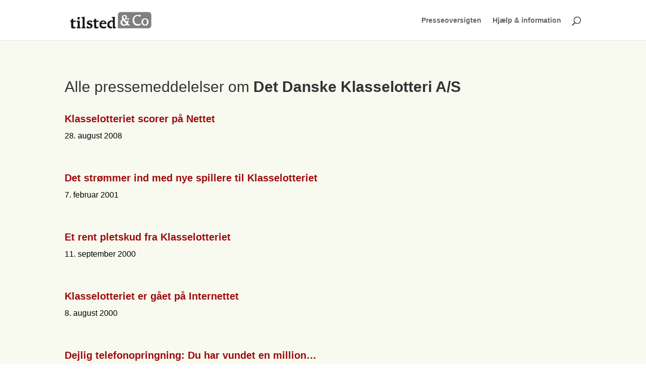

--- FILE ---
content_type: text/html; charset=UTF-8
request_url: https://presseoversigten.dk/category/det-danske-klasselotteri-a-s/
body_size: 12175
content:
<!DOCTYPE html><html lang="da-DK"><head><script data-no-optimize="1">var litespeed_docref=sessionStorage.getItem("litespeed_docref");litespeed_docref&&(Object.defineProperty(document,"referrer",{get:function(){return litespeed_docref}}),sessionStorage.removeItem("litespeed_docref"));</script> <meta charset="UTF-8" /><meta http-equiv="X-UA-Compatible" content="IE=edge"><link rel="pingback" href="https://presseoversigten.dk/xmlrpc.php" /><title>Det Danske Klasselotteri A/S | Tilsted Communication - Pressemeddelelser</title><meta name='robots' content='max-image-preview:large' /><link rel='dns-prefetch' href='//fonts.googleapis.com' /><link rel="alternate" type="application/rss+xml" title="Tilsted Communication - Pressemeddelelser &raquo; Feed" href="https://presseoversigten.dk/feed/" /><link rel="alternate" type="application/rss+xml" title="Tilsted Communication - Pressemeddelelser &raquo; Det Danske Klasselotteri A/S-kategori-feed" href="https://presseoversigten.dk/category/det-danske-klasselotteri-a-s/feed/" /><meta content="Divi Child v.4.9.4.1655920842" name="generator"/><style id="litespeed-ccss">ul{box-sizing:border-box}:root{--wp--preset--font-size--normal:16px;--wp--preset--font-size--huge:42px}body{--wp--preset--color--black:#000;--wp--preset--color--cyan-bluish-gray:#abb8c3;--wp--preset--color--white:#fff;--wp--preset--color--pale-pink:#f78da7;--wp--preset--color--vivid-red:#cf2e2e;--wp--preset--color--luminous-vivid-orange:#ff6900;--wp--preset--color--luminous-vivid-amber:#fcb900;--wp--preset--color--light-green-cyan:#7bdcb5;--wp--preset--color--vivid-green-cyan:#00d084;--wp--preset--color--pale-cyan-blue:#8ed1fc;--wp--preset--color--vivid-cyan-blue:#0693e3;--wp--preset--color--vivid-purple:#9b51e0;--wp--preset--gradient--vivid-cyan-blue-to-vivid-purple:linear-gradient(135deg,rgba(6,147,227,1) 0%,#9b51e0 100%);--wp--preset--gradient--light-green-cyan-to-vivid-green-cyan:linear-gradient(135deg,#7adcb4 0%,#00d082 100%);--wp--preset--gradient--luminous-vivid-amber-to-luminous-vivid-orange:linear-gradient(135deg,rgba(252,185,0,1) 0%,rgba(255,105,0,1) 100%);--wp--preset--gradient--luminous-vivid-orange-to-vivid-red:linear-gradient(135deg,rgba(255,105,0,1) 0%,#cf2e2e 100%);--wp--preset--gradient--very-light-gray-to-cyan-bluish-gray:linear-gradient(135deg,#eee 0%,#a9b8c3 100%);--wp--preset--gradient--cool-to-warm-spectrum:linear-gradient(135deg,#4aeadc 0%,#9778d1 20%,#cf2aba 40%,#ee2c82 60%,#fb6962 80%,#fef84c 100%);--wp--preset--gradient--blush-light-purple:linear-gradient(135deg,#ffceec 0%,#9896f0 100%);--wp--preset--gradient--blush-bordeaux:linear-gradient(135deg,#fecda5 0%,#fe2d2d 50%,#6b003e 100%);--wp--preset--gradient--luminous-dusk:linear-gradient(135deg,#ffcb70 0%,#c751c0 50%,#4158d0 100%);--wp--preset--gradient--pale-ocean:linear-gradient(135deg,#fff5cb 0%,#b6e3d4 50%,#33a7b5 100%);--wp--preset--gradient--electric-grass:linear-gradient(135deg,#caf880 0%,#71ce7e 100%);--wp--preset--gradient--midnight:linear-gradient(135deg,#020381 0%,#2874fc 100%);--wp--preset--duotone--dark-grayscale:url('#wp-duotone-dark-grayscale');--wp--preset--duotone--grayscale:url('#wp-duotone-grayscale');--wp--preset--duotone--purple-yellow:url('#wp-duotone-purple-yellow');--wp--preset--duotone--blue-red:url('#wp-duotone-blue-red');--wp--preset--duotone--midnight:url('#wp-duotone-midnight');--wp--preset--duotone--magenta-yellow:url('#wp-duotone-magenta-yellow');--wp--preset--duotone--purple-green:url('#wp-duotone-purple-green');--wp--preset--duotone--blue-orange:url('#wp-duotone-blue-orange');--wp--preset--font-size--small:13px;--wp--preset--font-size--medium:20px;--wp--preset--font-size--large:36px;--wp--preset--font-size--x-large:42px}body{margin:0}a,b,body,div,form,h1,h2,html,img,li,p,span,ul{margin:0;padding:0;border:0;outline:0;font-size:100%;-ms-text-size-adjust:100%;-webkit-text-size-adjust:100%;vertical-align:baseline;background:0 0}body{line-height:1}ul{list-style:none}:focus{outline:0}article,header,nav{display:block}body{font-family:Open Sans,Arial,sans-serif;font-size:14px;color:#666;background-color:#fff;line-height:1.7em;font-weight:500;-webkit-font-smoothing:antialiased;-moz-osx-font-smoothing:grayscale}body.et_cover_background{background-size:cover!important;background-position:top!important;background-repeat:no-repeat!important;background-attachment:fixed}a{color:#2ea3f2}a{text-decoration:none}p{padding-bottom:1em}p:not(.has-background):last-of-type{padding-bottom:0}h1,h2{color:#333;padding-bottom:10px;line-height:1em;font-weight:500}h2 a{color:inherit}h1{font-size:30px}h2{font-size:26px}input{-webkit-appearance:none}input{font-family:inherit}img{max-width:100%;height:auto}.pagination{clear:both}.et-search-form{border-color:#2ea3f2}#main-content{background-color:#fff}.container{width:80%;max-width:1080px;margin:auto;position:relative}.alignright{float:right}.alignleft{float:left}@media (max-width:980px){#page-container{padding-top:80px}}*{-webkit-box-sizing:border-box;box-sizing:border-box}#et_search_icon:before,.mobile_menu_bar:before{font-family:ETmodules!important;speak:none;font-style:normal;font-weight:400;-webkit-font-feature-settings:normal;font-feature-settings:normal;font-variant:normal;text-transform:none;line-height:1;-webkit-font-smoothing:antialiased;-moz-osx-font-smoothing:grayscale;text-shadow:0 0;direction:ltr}.et_pb_module.et_pb_text_align_left{text-align:left}.clearfix:after{visibility:hidden;display:block;font-size:0;content:" ";clear:both;height:0}.et_builder_inner_content{position:relative;z-index:1}.et_pb_css_mix_blend_mode_passthrough{mix-blend-mode:unset!important}.et_pb_module,.et_pb_with_background{position:relative;background-size:cover;background-position:50%;background-repeat:no-repeat}.et_multi_view_hidden{display:none!important}.et_pb_module{-webkit-animation-timing-function:linear;animation-timing-function:linear;-webkit-animation-duration:.2s;animation-duration:.2s}@media (min-width:981px){.et_pb_section div.et_pb_row .et_pb_column .et_pb_module:last-child{margin-bottom:0}}@media (max-width:980px){.et_pb_column .et_pb_module{margin-bottom:30px}.et_pb_row .et_pb_column .et_pb_module:last-child{margin-bottom:0}}.et_pb_bg_layout_light .et_pb_post .post-meta,.et_pb_bg_layout_light .et_pb_post p{color:#666}.et_pb_post{margin-bottom:60px;word-wrap:break-word}.et_pb_post .entry-title a,.et_pb_post h2 a{text-decoration:none}.et_pb_post .post-meta{font-size:14px;margin-bottom:6px}.et_pb_posts .et_pb_post{position:relative}@media (min-width:981px) and (max-width:1100px){.et_pb_post{margin-bottom:42px}}@media (max-width:980px){.et_pb_post{margin-bottom:42px}}@media (max-width:767px){.et_pb_post{margin-bottom:42px}.et_pb_post>h2{font-size:18px}}@media (max-width:479px){.et_pb_post{margin-bottom:42px}.et_pb_post h2{font-size:16px;padding-bottom:0}.et_pb_post .post-meta{color:#666;font-size:14px}}@media (min-width:981px){.et_pb_gutters3 .et_pb_column{margin-right:5.5%}.et_pb_gutters3 .et_pb_column_4_4{width:100%}.et_pb_gutters3 .et_pb_column_4_4 .et_pb_module{margin-bottom:2.75%}}#top-menu li{word-wrap:break-word}.mobile_menu_bar:before,.mobile_menu_bar:after{color:#2ea3f2}.container{text-align:left;position:relative}.et_fixed_nav.et_show_nav #page-container{padding-top:80px}.et_fixed_nav #main-header{position:fixed}.et_header_style_left #et-top-navigation{padding-top:33px}.et_header_style_left #et-top-navigation nav>ul>li>a{padding-bottom:33px}.et_header_style_left .logo_container{position:absolute;height:100%;width:100%}.et_header_style_left #et-top-navigation .mobile_menu_bar{padding-bottom:24px}#logo{width:auto;margin-bottom:0;max-height:54%;display:inline-block;float:none;vertical-align:middle;-webkit-transform:translate3d(0,0,0)}span.logo_helper{display:inline-block;height:100%;vertical-align:middle;width:0}#top-menu-nav,#top-menu{line-height:0}#et-top-navigation{font-weight:600}nav#top-menu-nav,#top-menu{float:left}#top-menu li{display:inline-block;font-size:14px;padding-right:22px}#top-menu>li:last-child{padding-right:0}#top-menu a{color:rgba(0,0,0,.6);text-decoration:none;display:block;position:relative}#et_search_icon:before{content:"";font-size:17px;left:0;position:absolute;top:-3px}#et_top_search{float:right;margin:3px 0 0 22px;position:relative;display:block;width:18px}.et-search-form{top:0;bottom:0;right:0;position:absolute;z-index:1000;width:100%}.et-search-form input{width:90%;border:none;color:#333;position:absolute;top:0;bottom:0;right:30px;margin:auto;background:0 0}.et-search-form .et-search-field::-ms-clear{width:0;height:0;display:none}.et_search_form_container{-webkit-animation:none;animation:none;-o-animation:none}.container.et_search_form_container{position:relative;opacity:0;height:1px}span.et_close_search_field{display:block;width:30px;height:30px;z-index:99999;position:absolute;right:0;top:0;bottom:0;margin:auto}span.et_close_search_field:after{font-family:'ETmodules';content:'d';speak:none;font-weight:400;font-variant:normal;text-transform:none;line-height:1;-webkit-font-smoothing:antialiased;font-size:32px;display:inline-block;-webkit-box-sizing:border-box;box-sizing:border-box}.container.et_menu_container{z-index:99}.et_search_outer{width:100%;overflow:hidden;position:absolute;top:0}form.et-search-form{background:rgba(0,0,0,0)!important}input[type=search]::-webkit-search-cancel-button{-webkit-appearance:none}#et-top-navigation{float:right}#et_mobile_nav_menu{float:right;display:none}.mobile_menu_bar{position:relative;display:block;line-height:0}.mobile_menu_bar:before{content:"";font-size:32px;left:0;position:relative;top:0}.mobile_nav .select_page{display:none}@media all and (max-width:980px){.et_fixed_nav.et_show_nav #page-container{padding-top:80px}#top-menu{display:none}#et-top-navigation{margin-right:0}.et_fixed_nav #main-header{position:absolute}.et_header_style_left #et-top-navigation{padding-top:24px;display:block}.et_header_style_left #logo{max-width:50%}#et_top_search{margin:0 35px 0 0;float:left}#et_search_icon:before{top:7px}.et_header_style_left .et-search-form{width:50%!important;max-width:50%!important}#et_mobile_nav_menu{display:block}}@media all and (max-width:767px){#et-top-navigation{margin-right:0}}@media all and (max-width:479px){#et-top-navigation{margin-right:0}}#main-header{line-height:23px;font-weight:500;top:0;background-color:#fff;width:100%;-webkit-box-shadow:0 1px 0 rgba(0,0,0,.1);box-shadow:0 1px 0 rgba(0,0,0,.1);position:relative;z-index:99999}.nav li{position:relative;line-height:1em}.mobile_menu_bar{position:relative;display:block;line-height:0}.mobile_menu_bar:before{content:"a";font-size:32px;position:relative;left:0;top:0}.mobile_nav .select_page{display:none}.et_pb_section{position:relative;background-color:#fff;background-position:50%;background-size:100%;background-size:cover}@media (min-width:981px){.et_pb_section{padding:4% 0}}@media (max-width:980px){.et_pb_section{padding:50px 0}}.et_pb_row{width:80%;max-width:1080px;margin:auto;position:relative}.et_pb_row:after{content:"";display:block;clear:both;visibility:hidden;line-height:0;height:0;width:0}.et_pb_column{float:left;background-size:cover;background-position:50%;position:relative;z-index:2;min-height:1px}.et_pb_row .et_pb_column.et-last-child,.et_pb_row .et_pb_column:last-child{margin-right:0!important}.et_pb_column,.et_pb_row{background-size:cover;background-position:50%;background-repeat:no-repeat}@media (min-width:981px){.et_pb_row{padding:2% 0}.et_pb_row .et_pb_column.et-last-child,.et_pb_row .et_pb_column:last-child{margin-right:0!important}}@media (max-width:980px){.et_pb_row{max-width:1080px}.et_pb_row{padding:30px 0}.et_pb_column{width:100%;margin-bottom:30px}.et_pb_row .et_pb_column.et-last-child,.et_pb_row .et_pb_column:last-child{margin-bottom:0}}@media (max-width:479px){.et_pb_column{width:100%!important}}.et_pb_text{word-wrap:break-word}.et_pb_text>:last-child{padding-bottom:0}.et_pb_text_inner{position:relative}.et_pb_post{margin-bottom:60px;word-wrap:break-word}.et_pb_post .entry-title a,.et_pb_post h2 a{text-decoration:none}.et_pb_post .post-meta{font-size:14px;margin-bottom:6px}.et_pb_posts .et_pb_post{position:relative}@media (min-width:981px) and (max-width:1100px){.et_pb_post{margin-bottom:42px}}@media (max-width:980px){.et_pb_post{margin-bottom:42px}}@media (max-width:767px){.et_pb_post{margin-bottom:42px}.et_pb_post>h2{font-size:18px}}@media (max-width:479px){.et_pb_post{margin-bottom:42px}.et_pb_post h2{font-size:16px;padding-bottom:0}.et_pb_post .post-meta{color:#666;font-size:14px}}.et_pb_bg_layout_light .et_pb_post .post-meta,.et_pb_bg_layout_light .et_pb_post p{color:#666}body,body .et_pb_bg_layout_light .et_pb_post p{font-size:16px}body{color:#333}.mobile_menu_bar:before,.mobile_menu_bar:after{color:#9d0b0f}.et-search-form{border-color:#9d0b0f}.container,.et_pb_row{max-width:1300px}a{color:#9d0b0f}@media only screen and (min-width:1625px){.et_pb_row{padding:32px 0}.et_pb_section{padding:65px 0}}.et_pb_post{margin-bottom:25px}.et_pb_section_0_tb_body.et_pb_section{background-color:#f9faef!important}.et_pb_blog_0_tb_body .et_pb_post .entry-title a{font-weight:600!important;color:#9d0b0f!important}.et_pb_blog_0_tb_body .et_pb_post .entry-title{font-size:20px!important}.et_pb_blog_0_tb_body .et_pb_post .post-meta{color:#000000!important}</style><link rel="preload" data-asynced="1" data-optimized="2" as="style" onload="this.onload=null;this.rel='stylesheet'" href="https://presseoversigten.dk/wp-content/litespeed/ucss/e1c4db5ad8f08ab88a494e12d0bde709.css?ver=491bc" /><script type="litespeed/javascript">!function(a){"use strict";var b=function(b,c,d){function e(a){return h.body?a():void setTimeout(function(){e(a)})}function f(){i.addEventListener&&i.removeEventListener("load",f),i.media=d||"all"}var g,h=a.document,i=h.createElement("link");if(c)g=c;else{var j=(h.body||h.getElementsByTagName("head")[0]).childNodes;g=j[j.length-1]}var k=h.styleSheets;i.rel="stylesheet",i.href=b,i.media="only x",e(function(){g.parentNode.insertBefore(i,c?g:g.nextSibling)});var l=function(a){for(var b=i.href,c=k.length;c--;)if(k[c].href===b)return a();setTimeout(function(){l(a)})};return i.addEventListener&&i.addEventListener("load",f),i.onloadcssdefined=l,l(f),i};"undefined"!=typeof exports?exports.loadCSS=b:a.loadCSS=b}("undefined"!=typeof global?global:this);!function(a){if(a.loadCSS){var b=loadCSS.relpreload={};if(b.support=function(){try{return a.document.createElement("link").relList.supports("preload")}catch(b){return!1}},b.poly=function(){for(var b=a.document.getElementsByTagName("link"),c=0;c<b.length;c++){var d=b[c];"preload"===d.rel&&"style"===d.getAttribute("as")&&(a.loadCSS(d.href,d,d.getAttribute("media")),d.rel=null)}},!b.support()){b.poly();var c=a.setInterval(b.poly,300);a.addEventListener&&a.addEventListener("load",function(){b.poly(),a.clearInterval(c)}),a.attachEvent&&a.attachEvent("onload",function(){a.clearInterval(c)})}}}(this);</script> <link rel='preload' id='divi-dynamic-late-css' href='https://presseoversigten.dk/wp-content/et-cache/taxonomy/category/51/et-divi-dynamic-tb-124-tb-42-late.css?ver=1766490241' as='style' media='all' onload="this.onload=null;this.rel='stylesheet'" /> <script type="litespeed/javascript" data-src="https://presseoversigten.dk/wp-includes/js/jquery/jquery.min.js?ver=3.7.1" id="jquery-core-js"></script> <link rel="https://api.w.org/" href="https://presseoversigten.dk/wp-json/" /><link rel="alternate" title="JSON" type="application/json" href="https://presseoversigten.dk/wp-json/wp/v2/categories/51" /><link rel="EditURI" type="application/rsd+xml" title="RSD" href="https://presseoversigten.dk/xmlrpc.php?rsd" /><meta name="generator" content="WordPress 6.9" /><meta name="viewport" content="width=device-width, initial-scale=1.0, maximum-scale=1.0, user-scalable=0" /> <script type="litespeed/javascript" data-src="https://www.googletagmanager.com/gtag/js?id=G-D16B9V8SNB"></script> <script type="litespeed/javascript">window.dataLayer=window.dataLayer||[];function gtag(){dataLayer.push(arguments)}
gtag('js',new Date());gtag('config','G-D16B9V8SNB')</script> <style id="et-critical-inline-css"></style><link rel="preload" as="style" id="et-core-unified-cpt-deferred-42-cached-inline-styles" href="https://presseoversigten.dk/wp-content/et-cache/42/et-core-unified-cpt-deferred-42.min.css?ver=1766131082" onload="this.onload=null;this.rel='stylesheet';" /></head><body class="archive category category-det-danske-klasselotteri-a-s category-51 wp-theme-Divi wp-child-theme-Divi-child et-tb-has-template et-tb-has-body et-tb-has-footer et_pb_button_helper_class et_fixed_nav et_show_nav et_primary_nav_dropdown_animation_fade et_secondary_nav_dropdown_animation_fade et_header_style_left et_cover_background et_pb_gutter osx et_pb_gutters3 et_divi_theme et-db"><div id="page-container"><div id="et-boc" class="et-boc"><header id="main-header" data-height-onload="66"><div class="container clearfix et_menu_container"><div class="logo_container">
<span class="logo_helper"></span>
<a href="https://presseoversigten.dk/">
<img data-lazyloaded="1" src="[data-uri]" data-src="https://presseoversigten.dk/wp-content/uploads/2022/06/logotop.png.webp" width="188" height="47" alt="Tilsted Communication - Pressemeddelelser" id="logo" data-height-percentage="54" />
</a></div><div id="et-top-navigation" data-height="66" data-fixed-height="40"><nav id="top-menu-nav"><ul id="top-menu" class="nav"><li class="menu-item menu-item-type-post_type menu-item-object-page menu-item-home menu-item-61"><a href="https://presseoversigten.dk/">Presseoversigten</a></li><li class="menu-item menu-item-type-post_type menu-item-object-page menu-item-62"><a href="https://presseoversigten.dk/hjaelp-information/">Hjælp &#038; information</a></li></ul></nav><div id="et_top_search">
<span id="et_search_icon"></span></div><div id="et_mobile_nav_menu"><div class="mobile_nav closed">
<span class="select_page">Vælg en side</span>
<span class="mobile_menu_bar mobile_menu_bar_toggle"></span></div></div></div></div><div class="et_search_outer"><div class="container et_search_form_container"><form role="search" method="get" class="et-search-form" action="https://presseoversigten.dk/">
<input type="search" class="et-search-field" placeholder="Søg &hellip;" value="" name="s" title="Søg efter:" /></form>
<span class="et_close_search_field"></span></div></div></header><div id="et-main-area"><div id="main-content"><div class="et-l et-l--body"><div class="et_builder_inner_content et_pb_gutters3"><div class="et_pb_section et_pb_section_0_tb_body et_pb_with_background et_section_regular" ><div class="et_pb_row et_pb_row_0_tb_body"><div class="et_pb_column et_pb_column_4_4 et_pb_column_0_tb_body  et_pb_css_mix_blend_mode_passthrough et-last-child"><div class="et_pb_module et_pb_text et_pb_text_0_tb_body  et_pb_text_align_left et_pb_bg_layout_light"><div class="et_pb_text_inner"><h1>Alle pressemeddelelser om <b>Det Danske Klasselotteri A/S</b></h1></div></div><div class="et_pb_module et_pb_blog_0_tb_body et_pb_posts et_pb_bg_layout_light "><div class="et_pb_ajax_pagination_container"><article id="post-684" class="et_pb_post clearfix et_pb_no_thumb et_pb_blog_item_0_0 post-684 post type-post status-publish format-standard hentry category-det-danske-klasselotteri-a-s"><h2 class="entry-title">
<a href="https://presseoversigten.dk/2008/08/28/klasselotteriet-scorer-paa-nettet/">Klasselotteriet scorer på Nettet</a></h2><p class="post-meta"><span class="published">28. august 2008</span></p><div class="post-content"><div class="post-content-inner et_multi_view_hidden"><p>Til redaktionen Holstebro, 28. august 2001 Vi sender en nyhed fra Det Danske Klasselotteri A/S, som kan notere et afgørende gennembrud for e-handel i Danmark. Ligeledes er vedlagt fakta om Det Danske Klasselotteri A/S. Yderligere oplysninger kan findes på...</p></div></div></article><article id="post-689" class="et_pb_post clearfix et_pb_no_thumb et_pb_blog_item_0_1 post-689 post type-post status-publish format-standard hentry category-det-danske-klasselotteri-a-s"><h2 class="entry-title">
<a href="https://presseoversigten.dk/2001/02/07/det-stroemmer-ind-med-nye-spillere-til-klasselotteriet/">Det strømmer ind med nye spillere til Klasselotteriet</a></h2><p class="post-meta"><span class="published">7. februar 2001</span></p><div class="post-content"><div class="post-content-inner et_multi_view_hidden"><p>Til redaktionen Holstebro, 7. februar 2001 Vi sender pressestof for Det Danske Klasselotteri A/S, som i det seneste år har fået en stigning i omsætningen på 16%. Det skyldes bl.a., at Klasselotteriet er blandt de få, der har succes med at bruge Internettet som...</p></div></div></article><article id="post-694" class="et_pb_post clearfix et_pb_no_thumb et_pb_blog_item_0_2 post-694 post type-post status-publish format-standard hentry category-det-danske-klasselotteri-a-s"><h2 class="entry-title">
<a href="https://presseoversigten.dk/2000/09/11/et-rent-pletskud-fra-klasselotteriet/">Et rent pletskud fra Klasselotteriet</a></h2><p class="post-meta"><span class="published">11. september 2000</span></p><div class="post-content"><div class="post-content-inner et_multi_view_hidden"><p>Til redaktionen Holstebro, 11. september 2000 Holstebro, 11. september 2000 Vi sender pressestof for Det Danske Klasselotteri A/S, som har ramt plet ved som det første danske spil at give folk mulighed for at spille via Internettet. Salget af lodsedler er bogstaveligt...</p></div></div></article><article id="post-698" class="et_pb_post clearfix et_pb_no_thumb et_pb_blog_item_0_3 post-698 post type-post status-publish format-standard hentry category-det-danske-klasselotteri-a-s"><h2 class="entry-title">
<a href="https://presseoversigten.dk/2000/08/08/klasselotteriet-er-gaaet-paa-internettet/">Klasselotteriet er gået på Internettet</a></h2><p class="post-meta"><span class="published">8. august 2000</span></p><div class="post-content"><div class="post-content-inner et_multi_view_hidden"><p>Til redaktionen Holstebro, 8. august 2000 Vi sender en pressemeddelelse for Det Danske Klasselotteri A/S, som nu er gået på Internettet. Chancen for at vinde en milliongevinst er blevet dobbelt så stor som i de store ugentlige spil. Ligeledes er vedlagt fakta om Det...</p></div></div></article><article id="post-703" class="et_pb_post clearfix et_pb_no_thumb et_pb_blog_item_0_4 post-703 post type-post status-publish format-standard hentry category-det-danske-klasselotteri-a-s"><h2 class="entry-title">
<a href="https://presseoversigten.dk/1996/09/08/dejlig-telefonopringning-du-har-vundet-en-million-2/">Dejlig telefonopringning: Du har vundet en million&#8230;</a></h2><p class="post-meta"><span class="published">8. september 1996</span></p><div class="post-content"><div class="post-content-inner et_multi_view_hidden"><p>Til redaktionen Holstebro, 8. september 1996 Tekst af journalist Flemming Hove. Foto ved fotograf Ole Mortensen. Fotos kan rekvireres ved henvendelse til Tilsted Communication, Inge-Lise Dinesen, tlf. 97 43 23 00. eller E-mail: post@tilsted.dk Yderligere informationer...</p></div></div></article><article id="post-701" class="et_pb_post clearfix et_pb_no_thumb et_pb_blog_item_0_5 post-701 post type-post status-publish format-standard hentry category-det-danske-klasselotteri-a-s"><h2 class="entry-title">
<a href="https://presseoversigten.dk/1996/09/08/dejlig-telefonopringning-du-har-vundet-en-million/">Dejlig telefonopringning: Du har vundet en million&#8230;</a></h2><p class="post-meta"><span class="published">8. september 1996</span></p><div class="post-content"><div class="post-content-inner et_multi_view_hidden"><p>Til redaktionen Holstebro, 8. september 1996 Tekst af journalist Flemming Hove. Foto ved fotograf Ole Mortensen. Fotos kan rekvireres ved henvendelse til Tilsted Communication, Inge-Lise Dinesen, tlf. 97 43 23 00. eller E-mail: post@tilsted.dk Yderligere informationer...</p></div></div></article><article id="post-705" class="et_pb_post clearfix et_pb_no_thumb et_pb_blog_item_0_6 post-705 post type-post status-publish format-standard hentry category-det-danske-klasselotteri-a-s"><h2 class="entry-title">
<a href="https://presseoversigten.dk/1996/07/09/solstrejf-til-lotterispillere/">Solstrejf til lotterispillere</a></h2><p class="post-meta"><span class="published">9. juli 1996</span></p><div class="post-content"><div class="post-content-inner et_multi_view_hidden"><p>Til redaktionen Holstebro, 9. juli 1996 Tekst af journalist Flemming Hove. Teksten kan frit anvendes og publiceres - uden beregning. Fotos kan rekvireres ved henvendelse til Tilsted Communication, Inge-Lise Dinesen, tlf. 97 43 23 00. eller E-mail: post@tilsted.dk...</p></div></div></article><article id="post-707" class="et_pb_post clearfix et_pb_no_thumb et_pb_blog_item_0_7 post-707 post type-post status-publish format-standard hentry category-det-danske-klasselotteri-a-s"><h2 class="entry-title">
<a href="https://presseoversigten.dk/1996/04/21/saa-lykkedes-det-gutter/">Så lykkedes det, gutter!</a></h2><p class="post-meta"><span class="published">21. april 1996</span></p><div class="post-content"><div class="post-content-inner et_multi_view_hidden"><p>Til redaktionen Holstebro, 21. april 1996 Tekst af journalist Flemming Hove. Foto ved pressefotograf Erik Nielsen. Tekst og foto kan frit anvendes og publiceres - uden beregning. Fotos kan rekvireres ved henvendelse til Tilsted Communication, Inge-Lise Dinesen, tlf....</p></div></div></article><article id="post-709" class="et_pb_post clearfix et_pb_no_thumb et_pb_blog_item_0_8 post-709 post type-post status-publish format-standard hentry category-det-danske-klasselotteri-a-s"><h2 class="entry-title">
<a href="https://presseoversigten.dk/1996/03/17/hallo-vi-har-vundet-en-million/">&#8211; Hallo, vi har vundet en million</a></h2><p class="post-meta"><span class="published">17. marts 1996</span></p><div class="post-content"><div class="post-content-inner et_multi_view_hidden"><p>Til redaktionen Holstebro, 17. marts 1996 Tekst af journalist Flemming Hove. Foto ved fotograf Anders Nielsen. Fotos kan rekvireres ved henvendelse til Tilsted Communication, Inge-Lise Dinesen, tlf. 97 43 23 00. eller E-mail: post@tilsted.dk Yderligere informationer -...</p></div></div></article><article id="post-712" class="et_pb_post clearfix et_pb_no_thumb et_pb_blog_item_0_9 post-712 post type-post status-publish format-standard hentry category-det-danske-klasselotteri-a-s"><h2 class="entry-title">
<a href="https://presseoversigten.dk/1995/09/08/tillykke-med-millionen-mor/">Tillykke med millionen, mor</a></h2><p class="post-meta"><span class="published">8. september 1995</span></p><div class="post-content"><div class="post-content-inner et_multi_view_hidden"><p>Til redaktionen Holstebro, 8. september 1995 Tekst af journalist Flemming Hove. Foto ved pressefotograf Henrik Bjerregrav. Fotos kan rekvireres ved henvendelse til Tilsted Communication, Inge-Lise Dinesen, tlf. 97 43 23 00. eller E-mail: post@tilsted.dk Yderligere...</p></div></div></article><article id="post-714" class="et_pb_post clearfix et_pb_no_thumb et_pb_blog_item_0_10 post-714 post type-post status-publish format-standard hentry category-det-danske-klasselotteri-a-s"><h2 class="entry-title">
<a href="https://presseoversigten.dk/1995/08/16/dagplejemor-vandt-i-lotteriet/">Dagplejemor vandt i lotteriet</a></h2><p class="post-meta"><span class="published">16. august 1995</span></p><div class="post-content"><div class="post-content-inner et_multi_view_hidden"><p>Til redaktionen Holstebro, 16. august 1995 Tekst af journalist Flemming Hove. Foto ved fotograf Ole Mortensen. Såvel tekst som foto kan frit anvendes og publiceres - uden beregning. Fotos kan rekvireres ved henvendelse til Tilsted Communication, Inge-Lise Dinesen,...</p></div></div></article><article id="post-717" class="et_pb_post clearfix et_pb_no_thumb et_pb_blog_item_0_11 post-717 post type-post status-publish format-standard hentry category-det-danske-klasselotteri-a-s"><h2 class="entry-title">
<a href="https://presseoversigten.dk/1995/05/21/leder-af-cykelmuseum-har-vundet-stor-gevinst/">Leder af cykelmuseum har vundet stor gevinst</a></h2><p class="post-meta"><span class="published">21. maj 1995</span></p><div class="post-content"><div class="post-content-inner et_multi_view_hidden"><p>Til redaktionen Holstebro, 21. maj 1995 Tekst af journalist Flemming Hove. Foto ved fotograf Ole Mortensen. Såvel tekst som foto kan frit anvendes og publiceres - uden beregning. Fotos kan rekvireres ved henvendelse til Tilsted Communication, Inge-Lise Dinesen, tlf....</p></div></div></article><article id="post-720" class="et_pb_post clearfix et_pb_no_thumb et_pb_blog_item_0_12 post-720 post type-post status-publish format-standard hentry category-det-danske-klasselotteri-a-s"><h2 class="entry-title">
<a href="https://presseoversigten.dk/1995/02/13/lun-koebenhavner-vinder-stor-gevinst/">Lun københavner vinder stor gevinst</a></h2><p class="post-meta"><span class="published">13. februar 1995</span></p><div class="post-content"><div class="post-content-inner et_multi_view_hidden"><p>Til redaktionen Holstebro, 13. februar 1995 Tekst af journalist Flemming Hove. Foto ved fotograf Anders Nielsen. Såvel tekst som foto kan frit anvendes og publiceres - uden beregning. Fotos kan rekvireres ved henvendelse til Tilsted Communication, Inge-Lise Dinesen,...</p></div></div></article><article id="post-723" class="et_pb_post clearfix et_pb_no_thumb et_pb_blog_item_0_13 post-723 post type-post status-publish format-standard hentry category-det-danske-klasselotteri-a-s"><h2 class="entry-title">
<a href="https://presseoversigten.dk/1995/02/09/aegtepar-vinder-en-kvart-mio-kr/">Ægtepar vinder en kvart mio. kr.</a></h2><p class="post-meta"><span class="published">9. februar 1995</span></p><div class="post-content"><div class="post-content-inner et_multi_view_hidden"><p>Til redaktionen Holstebro, 9. februar 1995 Tekst af journalist Flemming Hove. Foto ved pressefotograf Jens Bach. Såvel tekst som foto kan frit anvendes og publiceres - uden beregning. Fotos kan rekvireres ved henvendelse til Tilsted Communication, Inge-Lise Dinesen,...</p></div></div></article><article id="post-725" class="et_pb_post clearfix et_pb_no_thumb et_pb_blog_item_0_14 post-725 post type-post status-publish format-standard hentry category-det-danske-klasselotteri-a-s"><h2 class="entry-title">
<a href="https://presseoversigten.dk/1995/01/13/million-gevinst-paa-det-foerste-lod/">Million-gevinst på det første lod</a></h2><p class="post-meta"><span class="published">13. januar 1995</span></p><div class="post-content"><div class="post-content-inner et_multi_view_hidden"><p>Til redaktionen Holstebro, 13. januar 1995 Tekst af journalist Flemming Hove. Foto ved fotograf Anders Nielsen. Såvel tekst som foto kan frit anvendes og publiceres - uden beregning. Fotos kan rekvireres ved henvendelse til Tilsted Communication, Inge-Lise Dinesen,...</p></div></div></article><div><div class="pagination clearfix"><div class="alignleft"></div><div class="alignright"></div></div></div></div></div></div></div></div></div></div></div><footer class="et-l et-l--footer"><div class="et_builder_inner_content et_pb_gutters3"><div class="et_pb_section et_pb_section_0_tb_footer et_pb_with_background et_section_regular" ><div class="et_pb_row et_pb_row_0_tb_footer"><div class="et_pb_column et_pb_column_2_5 et_pb_column_0_tb_footer  et_pb_css_mix_blend_mode_passthrough"><div class="et_pb_module et_pb_text et_pb_text_0_tb_footer  et_pb_text_align_left et_pb_bg_layout_dark"><div class="et_pb_text_inner"><h2>Tilsted &amp; Co</h2><p>Granbakken 9<br />7500 Holstebro</p></div></div><div class="et_pb_module et_pb_blurb et_pb_blurb_0_tb_footer et_clickable  et_pb_text_align_left  et_pb_blurb_position_left et_pb_bg_layout_light"><div class="et_pb_blurb_content"><div class="et_pb_main_blurb_image"><span class="et_pb_image_wrap"><span class="et-waypoint et_pb_animation_top et_pb_animation_top_tablet et_pb_animation_top_phone et-pb-icon"></span></span></div><div class="et_pb_blurb_container"><h4 class="et_pb_module_header"><span>+45  4074 2311</span></h4></div></div></div><div class="et_pb_module et_pb_blurb et_pb_blurb_1_tb_footer et_clickable  et_pb_text_align_left  et_pb_blurb_position_left et_pb_bg_layout_light"><div class="et_pb_blurb_content"><div class="et_pb_main_blurb_image"><span class="et_pb_image_wrap"><span class="et-waypoint et_pb_animation_top et_pb_animation_top_tablet et_pb_animation_top_phone et-pb-icon"></span></span></div><div class="et_pb_blurb_container"><h4 class="et_pb_module_header"><span>bt@tilsted.com</span></h4></div></div></div></div><div class="et_pb_column et_pb_column_3_5 et_pb_column_1_tb_footer  et_pb_css_mix_blend_mode_passthrough et-last-child"><div class="et_pb_module et_pb_text et_pb_text_1_tb_footer  et_pb_text_align_left et_pb_bg_layout_dark"><div class="et_pb_text_inner"><h2>Velkommen til presseoversigten.dk</h2><p>Dette site indeholder tekster og billeder for kunder. Alle journalister og mediefolk er velkommen til at anvende informationer og pressemeddelelserne fra dette site, når de gældende brancheregler respekteres og overholdes.</p></div></div></div></div><div class="et_pb_row et_pb_row_1_tb_footer"><div class="et_pb_column et_pb_column_4_4 et_pb_column_2_tb_footer  et_pb_css_mix_blend_mode_passthrough et-last-child"><div class="et_pb_module et_pb_text et_pb_text_2_tb_footer et_clickable  et_pb_text_align_left et_pb_bg_layout_dark"><div class="et_pb_text_inner"><p>Presseoversigten er udviklet og hosted af #dominoevers</p></div></div></div></div></div></div></footer></div></div></div> <script type="speculationrules">{"prefetch":[{"source":"document","where":{"and":[{"href_matches":"/*"},{"not":{"href_matches":["/wp-*.php","/wp-admin/*","/wp-content/uploads/*","/wp-content/*","/wp-content/plugins/*","/wp-content/themes/Divi-child/*","/wp-content/themes/Divi/*","/*\\?(.+)"]}},{"not":{"selector_matches":"a[rel~=\"nofollow\"]"}},{"not":{"selector_matches":".no-prefetch, .no-prefetch a"}}]},"eagerness":"conservative"}]}</script> <script type="application/javascript">(function() {
				var file     = ["https:\/\/presseoversigten.dk\/wp-content\/et-cache\/taxonomy\/category\/51\/et-divi-dynamic-tb-124-tb-42-late.css"];
				var handle   = document.getElementById('divi-style-parent-inline-inline-css');
				var location = handle.parentNode;

				if (0===document.querySelectorAll('link[href="' + file + '"]').length) {
					var link  = document.createElement('link');
					link.rel  = 'stylesheet';
					link.id   = 'et-dynamic-late-css';
					link.href = file;

					location.insertBefore(link, handle.nextSibling);
				}
			})();</script> <script data-no-optimize="1">window.lazyLoadOptions=Object.assign({},{threshold:300},window.lazyLoadOptions||{});!function(t,e){"object"==typeof exports&&"undefined"!=typeof module?module.exports=e():"function"==typeof define&&define.amd?define(e):(t="undefined"!=typeof globalThis?globalThis:t||self).LazyLoad=e()}(this,function(){"use strict";function e(){return(e=Object.assign||function(t){for(var e=1;e<arguments.length;e++){var n,a=arguments[e];for(n in a)Object.prototype.hasOwnProperty.call(a,n)&&(t[n]=a[n])}return t}).apply(this,arguments)}function o(t){return e({},at,t)}function l(t,e){return t.getAttribute(gt+e)}function c(t){return l(t,vt)}function s(t,e){return function(t,e,n){e=gt+e;null!==n?t.setAttribute(e,n):t.removeAttribute(e)}(t,vt,e)}function i(t){return s(t,null),0}function r(t){return null===c(t)}function u(t){return c(t)===_t}function d(t,e,n,a){t&&(void 0===a?void 0===n?t(e):t(e,n):t(e,n,a))}function f(t,e){et?t.classList.add(e):t.className+=(t.className?" ":"")+e}function _(t,e){et?t.classList.remove(e):t.className=t.className.replace(new RegExp("(^|\\s+)"+e+"(\\s+|$)")," ").replace(/^\s+/,"").replace(/\s+$/,"")}function g(t){return t.llTempImage}function v(t,e){!e||(e=e._observer)&&e.unobserve(t)}function b(t,e){t&&(t.loadingCount+=e)}function p(t,e){t&&(t.toLoadCount=e)}function n(t){for(var e,n=[],a=0;e=t.children[a];a+=1)"SOURCE"===e.tagName&&n.push(e);return n}function h(t,e){(t=t.parentNode)&&"PICTURE"===t.tagName&&n(t).forEach(e)}function a(t,e){n(t).forEach(e)}function m(t){return!!t[lt]}function E(t){return t[lt]}function I(t){return delete t[lt]}function y(e,t){var n;m(e)||(n={},t.forEach(function(t){n[t]=e.getAttribute(t)}),e[lt]=n)}function L(a,t){var o;m(a)&&(o=E(a),t.forEach(function(t){var e,n;e=a,(t=o[n=t])?e.setAttribute(n,t):e.removeAttribute(n)}))}function k(t,e,n){f(t,e.class_loading),s(t,st),n&&(b(n,1),d(e.callback_loading,t,n))}function A(t,e,n){n&&t.setAttribute(e,n)}function O(t,e){A(t,rt,l(t,e.data_sizes)),A(t,it,l(t,e.data_srcset)),A(t,ot,l(t,e.data_src))}function w(t,e,n){var a=l(t,e.data_bg_multi),o=l(t,e.data_bg_multi_hidpi);(a=nt&&o?o:a)&&(t.style.backgroundImage=a,n=n,f(t=t,(e=e).class_applied),s(t,dt),n&&(e.unobserve_completed&&v(t,e),d(e.callback_applied,t,n)))}function x(t,e){!e||0<e.loadingCount||0<e.toLoadCount||d(t.callback_finish,e)}function M(t,e,n){t.addEventListener(e,n),t.llEvLisnrs[e]=n}function N(t){return!!t.llEvLisnrs}function z(t){if(N(t)){var e,n,a=t.llEvLisnrs;for(e in a){var o=a[e];n=e,o=o,t.removeEventListener(n,o)}delete t.llEvLisnrs}}function C(t,e,n){var a;delete t.llTempImage,b(n,-1),(a=n)&&--a.toLoadCount,_(t,e.class_loading),e.unobserve_completed&&v(t,n)}function R(i,r,c){var l=g(i)||i;N(l)||function(t,e,n){N(t)||(t.llEvLisnrs={});var a="VIDEO"===t.tagName?"loadeddata":"load";M(t,a,e),M(t,"error",n)}(l,function(t){var e,n,a,o;n=r,a=c,o=u(e=i),C(e,n,a),f(e,n.class_loaded),s(e,ut),d(n.callback_loaded,e,a),o||x(n,a),z(l)},function(t){var e,n,a,o;n=r,a=c,o=u(e=i),C(e,n,a),f(e,n.class_error),s(e,ft),d(n.callback_error,e,a),o||x(n,a),z(l)})}function T(t,e,n){var a,o,i,r,c;t.llTempImage=document.createElement("IMG"),R(t,e,n),m(c=t)||(c[lt]={backgroundImage:c.style.backgroundImage}),i=n,r=l(a=t,(o=e).data_bg),c=l(a,o.data_bg_hidpi),(r=nt&&c?c:r)&&(a.style.backgroundImage='url("'.concat(r,'")'),g(a).setAttribute(ot,r),k(a,o,i)),w(t,e,n)}function G(t,e,n){var a;R(t,e,n),a=e,e=n,(t=Et[(n=t).tagName])&&(t(n,a),k(n,a,e))}function D(t,e,n){var a;a=t,(-1<It.indexOf(a.tagName)?G:T)(t,e,n)}function S(t,e,n){var a;t.setAttribute("loading","lazy"),R(t,e,n),a=e,(e=Et[(n=t).tagName])&&e(n,a),s(t,_t)}function V(t){t.removeAttribute(ot),t.removeAttribute(it),t.removeAttribute(rt)}function j(t){h(t,function(t){L(t,mt)}),L(t,mt)}function F(t){var e;(e=yt[t.tagName])?e(t):m(e=t)&&(t=E(e),e.style.backgroundImage=t.backgroundImage)}function P(t,e){var n;F(t),n=e,r(e=t)||u(e)||(_(e,n.class_entered),_(e,n.class_exited),_(e,n.class_applied),_(e,n.class_loading),_(e,n.class_loaded),_(e,n.class_error)),i(t),I(t)}function U(t,e,n,a){var o;n.cancel_on_exit&&(c(t)!==st||"IMG"===t.tagName&&(z(t),h(o=t,function(t){V(t)}),V(o),j(t),_(t,n.class_loading),b(a,-1),i(t),d(n.callback_cancel,t,e,a)))}function $(t,e,n,a){var o,i,r=(i=t,0<=bt.indexOf(c(i)));s(t,"entered"),f(t,n.class_entered),_(t,n.class_exited),o=t,i=a,n.unobserve_entered&&v(o,i),d(n.callback_enter,t,e,a),r||D(t,n,a)}function q(t){return t.use_native&&"loading"in HTMLImageElement.prototype}function H(t,o,i){t.forEach(function(t){return(a=t).isIntersecting||0<a.intersectionRatio?$(t.target,t,o,i):(e=t.target,n=t,a=o,t=i,void(r(e)||(f(e,a.class_exited),U(e,n,a,t),d(a.callback_exit,e,n,t))));var e,n,a})}function B(e,n){var t;tt&&!q(e)&&(n._observer=new IntersectionObserver(function(t){H(t,e,n)},{root:(t=e).container===document?null:t.container,rootMargin:t.thresholds||t.threshold+"px"}))}function J(t){return Array.prototype.slice.call(t)}function K(t){return t.container.querySelectorAll(t.elements_selector)}function Q(t){return c(t)===ft}function W(t,e){return e=t||K(e),J(e).filter(r)}function X(e,t){var n;(n=K(e),J(n).filter(Q)).forEach(function(t){_(t,e.class_error),i(t)}),t.update()}function t(t,e){var n,a,t=o(t);this._settings=t,this.loadingCount=0,B(t,this),n=t,a=this,Y&&window.addEventListener("online",function(){X(n,a)}),this.update(e)}var Y="undefined"!=typeof window,Z=Y&&!("onscroll"in window)||"undefined"!=typeof navigator&&/(gle|ing|ro)bot|crawl|spider/i.test(navigator.userAgent),tt=Y&&"IntersectionObserver"in window,et=Y&&"classList"in document.createElement("p"),nt=Y&&1<window.devicePixelRatio,at={elements_selector:".lazy",container:Z||Y?document:null,threshold:300,thresholds:null,data_src:"src",data_srcset:"srcset",data_sizes:"sizes",data_bg:"bg",data_bg_hidpi:"bg-hidpi",data_bg_multi:"bg-multi",data_bg_multi_hidpi:"bg-multi-hidpi",data_poster:"poster",class_applied:"applied",class_loading:"litespeed-loading",class_loaded:"litespeed-loaded",class_error:"error",class_entered:"entered",class_exited:"exited",unobserve_completed:!0,unobserve_entered:!1,cancel_on_exit:!0,callback_enter:null,callback_exit:null,callback_applied:null,callback_loading:null,callback_loaded:null,callback_error:null,callback_finish:null,callback_cancel:null,use_native:!1},ot="src",it="srcset",rt="sizes",ct="poster",lt="llOriginalAttrs",st="loading",ut="loaded",dt="applied",ft="error",_t="native",gt="data-",vt="ll-status",bt=[st,ut,dt,ft],pt=[ot],ht=[ot,ct],mt=[ot,it,rt],Et={IMG:function(t,e){h(t,function(t){y(t,mt),O(t,e)}),y(t,mt),O(t,e)},IFRAME:function(t,e){y(t,pt),A(t,ot,l(t,e.data_src))},VIDEO:function(t,e){a(t,function(t){y(t,pt),A(t,ot,l(t,e.data_src))}),y(t,ht),A(t,ct,l(t,e.data_poster)),A(t,ot,l(t,e.data_src)),t.load()}},It=["IMG","IFRAME","VIDEO"],yt={IMG:j,IFRAME:function(t){L(t,pt)},VIDEO:function(t){a(t,function(t){L(t,pt)}),L(t,ht),t.load()}},Lt=["IMG","IFRAME","VIDEO"];return t.prototype={update:function(t){var e,n,a,o=this._settings,i=W(t,o);{if(p(this,i.length),!Z&&tt)return q(o)?(e=o,n=this,i.forEach(function(t){-1!==Lt.indexOf(t.tagName)&&S(t,e,n)}),void p(n,0)):(t=this._observer,o=i,t.disconnect(),a=t,void o.forEach(function(t){a.observe(t)}));this.loadAll(i)}},destroy:function(){this._observer&&this._observer.disconnect(),K(this._settings).forEach(function(t){I(t)}),delete this._observer,delete this._settings,delete this.loadingCount,delete this.toLoadCount},loadAll:function(t){var e=this,n=this._settings;W(t,n).forEach(function(t){v(t,e),D(t,n,e)})},restoreAll:function(){var e=this._settings;K(e).forEach(function(t){P(t,e)})}},t.load=function(t,e){e=o(e);D(t,e)},t.resetStatus=function(t){i(t)},t}),function(t,e){"use strict";function n(){e.body.classList.add("litespeed_lazyloaded")}function a(){console.log("[LiteSpeed] Start Lazy Load"),o=new LazyLoad(Object.assign({},t.lazyLoadOptions||{},{elements_selector:"[data-lazyloaded]",callback_finish:n})),i=function(){o.update()},t.MutationObserver&&new MutationObserver(i).observe(e.documentElement,{childList:!0,subtree:!0,attributes:!0})}var o,i;t.addEventListener?t.addEventListener("load",a,!1):t.attachEvent("onload",a)}(window,document);</script><script data-no-optimize="1">window.litespeed_ui_events=window.litespeed_ui_events||["mouseover","click","keydown","wheel","touchmove","touchstart"];var urlCreator=window.URL||window.webkitURL;function litespeed_load_delayed_js_force(){console.log("[LiteSpeed] Start Load JS Delayed"),litespeed_ui_events.forEach(e=>{window.removeEventListener(e,litespeed_load_delayed_js_force,{passive:!0})}),document.querySelectorAll("iframe[data-litespeed-src]").forEach(e=>{e.setAttribute("src",e.getAttribute("data-litespeed-src"))}),"loading"==document.readyState?window.addEventListener("DOMContentLoaded",litespeed_load_delayed_js):litespeed_load_delayed_js()}litespeed_ui_events.forEach(e=>{window.addEventListener(e,litespeed_load_delayed_js_force,{passive:!0})});async function litespeed_load_delayed_js(){let t=[];for(var d in document.querySelectorAll('script[type="litespeed/javascript"]').forEach(e=>{t.push(e)}),t)await new Promise(e=>litespeed_load_one(t[d],e));document.dispatchEvent(new Event("DOMContentLiteSpeedLoaded")),window.dispatchEvent(new Event("DOMContentLiteSpeedLoaded"))}function litespeed_load_one(t,e){console.log("[LiteSpeed] Load ",t);var d=document.createElement("script");d.addEventListener("load",e),d.addEventListener("error",e),t.getAttributeNames().forEach(e=>{"type"!=e&&d.setAttribute("data-src"==e?"src":e,t.getAttribute(e))});let a=!(d.type="text/javascript");!d.src&&t.textContent&&(d.src=litespeed_inline2src(t.textContent),a=!0),t.after(d),t.remove(),a&&e()}function litespeed_inline2src(t){try{var d=urlCreator.createObjectURL(new Blob([t.replace(/^(?:<!--)?(.*?)(?:-->)?$/gm,"$1")],{type:"text/javascript"}))}catch(e){d="data:text/javascript;base64,"+btoa(t.replace(/^(?:<!--)?(.*?)(?:-->)?$/gm,"$1"))}return d}</script><script data-no-optimize="1">var litespeed_vary=document.cookie.replace(/(?:(?:^|.*;\s*)_lscache_vary\s*\=\s*([^;]*).*$)|^.*$/,"");litespeed_vary||fetch("/wp-content/plugins/litespeed-cache/guest.vary.php",{method:"POST",cache:"no-cache",redirect:"follow"}).then(e=>e.json()).then(e=>{console.log(e),e.hasOwnProperty("reload")&&"yes"==e.reload&&(sessionStorage.setItem("litespeed_docref",document.referrer),window.location.reload(!0))});</script><script data-optimized="1" type="litespeed/javascript" data-src="https://presseoversigten.dk/wp-content/litespeed/js/a45bec3500765faa30aae5f8ea9817fa.js?ver=491bc"></script></body></html>
<!-- Page optimized by LiteSpeed Cache @2026-01-19 16:14:45 -->

<!-- Page cached by LiteSpeed Cache 7.7 on 2026-01-19 16:14:45 -->
<!-- Guest Mode -->
<!-- QUIC.cloud CCSS loaded ✅ /ccss/5c94c44da325c46219f4e0b8116211c3.css -->
<!-- QUIC.cloud UCSS loaded ✅ /ucss/e1c4db5ad8f08ab88a494e12d0bde709.css -->